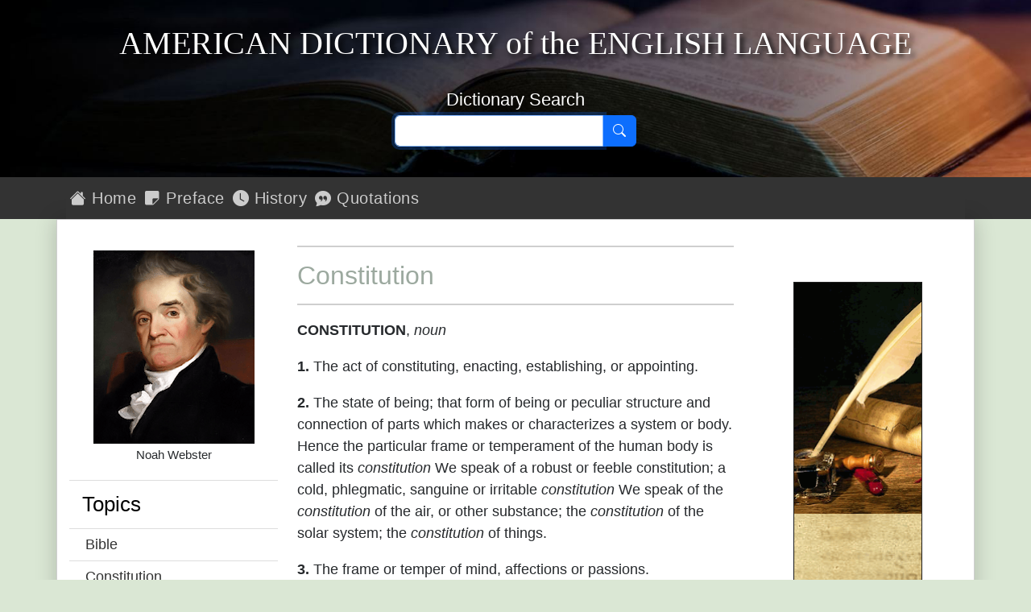

--- FILE ---
content_type: text/html; charset=utf-8
request_url: https://webstersdictionary1828.com/Dictionary/constitution
body_size: 4877
content:

<!DOCTYPE html>
<html lang="en-US">
<head prefix="og: http://ogp.me/ns#" title="Webster&#39;s Dictionary 1828 - Constitution">
    <meta charset="utf-8" />
    <title>Websters 1828 - Webster&#39;s Dictionary 1828 - Constitution</title>
    <meta name='viewport' content='initial-scale=1.0,width=device-width' />
    <meta name="description" content="Websters Dictionary 1828 – Online Edition is an excellent reference for classical literature and Bible studies" />
    <meta name="keywords" content="Websters Dictionary 1828, American Dictionary of the English Language, online, free, search, dictonary, Online Edition, constitution, King James Bible, Bible studies, national documents" />
    <meta name="google-site-verification" content="0d86f_rJBhwnQElc7PoAo69e3bg7sVs56oPMRKKOuKA" />
    <meta name="msapplication-TileColor" content="#da532c">
    <meta name="theme-color" content="#ffffff">
    <meta property="og:title" content="Websters Dictionary 1828 - Webster&#39;s Dictionary 1828 - Constitution" />
    <meta property="og:description" content="Websters Dictionary 1828 - Webster&#39;s Dictionary 1828 - Constitution" />
    <meta property="og:type" content="website" />
    <meta property="og:url" content="https://webstersdictionary1828.com/Dictionary/constitution" />
    <meta property="og:image" content="http://webstersdictionary1828.com/Content/images/WebstersDictionary1828.png" />
    <meta property="og:site_name" content="Websters Dictionary 1828" />
    <link rel="dns-prefetch" href="https://ajax.googleapis.com/" />
    <link rel="dns-prefetch" href="https://cdn.jsdelivr.net/" />
    <link rel="shortcut icon" href="/favicon.ico?v=202410251030" type="image/x-icon">
    <link rel="apple-touch-icon" sizes="180x180" href="/apple-touch-icon.png?v=202410251030">
    <link rel="manifest" href="/manifest.json" crossorigin="use-credentials">
    <link rel="mask-icon" href="/safari-pinned-tab.svg?v=202410251030" color="#5bbad5">
    <link rel="icon" href="/favicon.ico?v=202410251030" type="image/x-icon">
    <link rel="stylesheet" href="https://ajax.googleapis.com/ajax/libs/jqueryui/1.13.3/themes/smoothness/jquery-ui.css">
    <link rel="stylesheet" href="https://cdn.jsdelivr.net/npm/bootstrap-icons@1.11.3/font/bootstrap-icons.min.css">
    <link rel="stylesheet" href="/Content/bootstrap.min.css?v=202410251030">
    <link rel="stylesheet" href="/Content/themes/base/core.css?v=202410251030">
    <link rel="stylesheet" href="/Content/themes/base/autocomplete.css?v=202410251030">
    <link rel="stylesheet" href="/Content/themes/base/theme.css?v=202410251030">
    <link rel="stylesheet" href="/Content/Websters1828.min.css?v=202410251030">
    
</head>
<body class="vh-100">
    <div id="spinner"></div>
    <header>
        <div class="container-fluid p-0 phonenavbar">
    <div class="row">
        <div class="col-md-12">
            <div class="d-md-none phonebuttons">
                <button id="PhoneMenuButton" type="button" class="btn floatright">
                    <i class="bi bi-list" aria-hidden="true"></i>
                    <span class="btnlm"> Menu</span>
                </button>
                <button id="PhoneHomeButton" type="button" class="btn floatright">
                    <i class="bi bi-house-fill" aria-hidden="true"></i>
                    <span class="btnlm"> Home</span>
                </button>
            </div>
        </div>
    </div>
</div>
<div class="d-md-none"><div id="PhoneMenu" class="phonemenu overflow-x:hidden overflow-y:hidden"><p>Menu</p>
<ul>
    <li><a href="/" class="aniload"><i class="bi bi-house" aria-hidden="true"></i>&nbsp;&nbsp;Home</a></li>
    <li><a href="/Preface"><i class="bi bi-sticky" aria-hidden="true"></i>&nbsp;&nbsp;Preface</a></li>
    <li><a href="/NoahWebster" class="aniload"><i class="bi bi-clock"></i>&nbsp;&nbsp;History</a></li>
    <li><a href="/Quotes" class="aniload"><i class="bi bi-chat-quote" aria-hidden="true"></i>&nbsp;&nbsp;Quotations</a></li>
    <li><a href="/Constitution" class="aniload"><i class="bi bi-folder-symlink" aria-hidden="true"></i>&nbsp;&nbsp;Constitution</a></li>
    <li><a href="/Bible" class="aniload"><i class="bi bi-book" aria-hidden="true"></i>&nbsp;&nbsp;The Bible</a></li>
    <li><a href="/Literature" class="aniload"><i class="bi bi-folder-symlink" aria-hidden="true"></i>&nbsp;&nbsp;Literature</a></li>
    <li><a href="/Grammar" class="aniload"><i class="bi bi-folder-symlink" aria-hidden="true"></i>&nbsp;&nbsp;Grammar</a></li>
    <li><a href="/Education" class="aniload"><i class="bi bi-folder-symlink" aria-hidden="true"></i>&nbsp;&nbsp;Education</a></li>
    <li><a href="/Science" class="aniload"><i class="bi bi-folder-symlink" aria-hidden="true"></i>&nbsp;&nbsp;Science</a></li>
    <li><a href="/Mathematics" class="aniload"><i class="bi bi-folder-symlink" aria-hidden="true"></i>&nbsp;&nbsp;Mathematics</a></li>
    <li><a href="/Medical" class="aniload"><i class="bi bi-folder-symlink" aria-hidden="true"></i>&nbsp;&nbsp;Medical</a></li>
</ul></div></div>
<div class="container">
    <div class="row">
        <div class="col-md-12">
            <div class="headbanner">
                <h1>
                    <span class="text-uppercase">American&nbsp;Dictionary</span>
                    of&nbsp;the
                    <span class="text-uppercase">English&nbsp;Language</span>
                </h1>
            </div>
        </div>
    </div>
    <div class="row">
        <div class="col-md-12">
            <div class="searchcontainer">
                <div class="searchhead">Dictionary&nbsp;Search</div>
                <div class="input-group">
                    <input id="SearchText" type="text" class="form-control" maxlength="22" aria-label="Search text">
                    <button id="SearchButton" type="button" class="btn btn-primary" aria-label="Search" title="Dictionary Search">
                        <i class="bi bi-search"></i>
                    </button>
                </div>
            </div>
        </div>
    </div>
</div>

    </header>
    <div id="Navigation" class="d-none d-sm-none d-md-block">
        <div class="container-fluid" style="background-color: #333;">
    <div class="container">
        <div class="row">
            <div class="col-md-12">
                <div class="navmenu">
                    <ul class="nav">
                        <li class="nav-item"><a href="/" class="aniload"><i class="bi bi-house-fill" aria-hidden="true"></i>&nbsp;Home</a></li>
                        <li class="nav-item"><a href="/Preface"><i class="bi bi-sticky-fill" aria-hidden="true"></i>&nbsp;Preface</a></li>
                        <li class="nav-item"><a href="/NoahWebster" class="aniload"><i class="bi bi-clock-fill"></i>&nbsp;History</a></li>
                        <li class="nav-item"><a href="/Quotes" class="aniload"><i class="bi bi-chat-quote-fill" aria-hidden="true"></i>&nbsp;Quotations</a></li>
                    </ul>
                </div>
            </div>
        </div>
    </div>
</div>

    </div>
    <div class="container">
        <main>
            <div class="row body-content">
                <div class="col-md-3 d-none d-sm-none d-md-block">
                    <div class="text-center">
    <div><img src="/Content/images/WebstersDictionary1828.png" class="img-menu img-responsive d-none d-md-block" alt="Noah Webster" width="200" height="240" /></div>
    <div class="img-title">Noah Webster</div>
</div>
<div class="sitemap">
    <ul>
        <li>Topics</li>
        <li><a class="aniload" href="/Bible">Bible</a></li>
        <li><a class="aniload" href="/Constitution">Constitution</a></li>
        <li><a class="aniload" href="/Literature">Literature</a></li>
        <li><a class="aniload" href="/Grammar">Grammar</a></li>
        <li><a class="aniload" href="/Education">Education</a></li>
        <li><a class="aniload" href="/Science">Science</a></li>
        <li><a class="aniload" href="/Mathematics">Mathematics</a></li>
        <li><a class="aniload" href="/Medical">Medical</a></li>
    </ul>
</div>


                </div>
                <div class="col-md-6">
                    


    <hr />
    <h3 class="dictionaryhead">Constitution</h3>
    <hr />
    <div><p><strong>CONSTITUTION</strong>, <em>noun</em> </p><p><strong>1.</strong> The act of constituting, enacting, establishing, or appointing.</p><p><strong>2.</strong> The state of being; that form of being or peculiar structure and connection of parts which makes or characterizes a system or body. Hence the particular frame or temperament of the human body is called its <em>constitution</em>  We speak of a robust or feeble constitution; a cold, phlegmatic, sanguine or irritable <em>constitution</em>  We speak of the <em>constitution</em> of the air, or other substance; the <em>constitution</em> of the solar system; the <em>constitution</em> of things.</p><p><strong>3.</strong> The frame or temper of mind, affections or passions.</p><p><strong>4.</strong> The established form of government in a state, kingdom or country; a system of fundamental rules, principles and ordinances for the government of a state or nation. In free states, the <em>constitution</em> is paramount to the statutes or laws enacted by the legislature, limiting and controlling its power; and in the United States, the legislature is created, and its powers designated, by the <em>constitution</em> </p><p><strong>5.</strong> A particular law, ordinance, or regulation, made by the authority of any superior, civil or ecclesiastical; as the constitutions of Justinian and his successors.</p><p><strong>6.</strong> A system of fundamental principles for the government of rational and social beings.</p><p>The New Testament is the moral <em>constitution</em> of modern society.</p></div>

                    <div class="d-md-none">
                        <hr />
<div class="d-md-none" style="width:100%; margin-bottom:24px;">
    <div style="width:320px; height: 50px; margin:20px auto 0 auto;">
        <div class="banner-mobile">
            <iframe src="/AdFrameMobile/mobile" title="Advertisment" width="320" height="50"></iframe>
        </div>
    </div>
</div>
                    </div>
                </div>
                <div class="col-md-3 d-none d-sm-none d-md-block">
                    <p>&nbsp;</p>
<div class="banner-skyscraper">
    <iframe src="/AdFrame/leaderboard" 
            title="Advertisment" width="160" height="600"></iframe>
</div>

                </div>
                <p>&nbsp;</p>
            </div>
        </main>
    </div>
    <footer>
        <div class="footcontent">
    <div class="footheaddiv">
        <div class="container">
            <div class="row">
                <div class="foothead col-md-12">
                    <h2>Websters&nbsp;Dictionary&nbsp;1828</h2>
                </div>
            </div>
        </div>
    </div>
    <div class="footmenudiv">
        <div class="container">
            <div class="row">
                <div class="col-md-4 footmenu">
                    <div class="colhead">SITEMAP</div>
                    <hr />
                    <ul class="list-unstyled">
                        <li><a href="/" class="aniload"><i class="bi bi-house-fill" aria-hidden="true"></i>&nbsp;&nbsp;Home</a>&nbsp;</li>
                        <li><a href="/Preface"><i class="bi bi-sticky-fill" aria-hidden="true"></i>&nbsp;&nbsp;Preface</a></li>
                        <li><a href="/NoahWebster"><i class="bi bi-clock-fill" aria-hidden="true"></i>&nbsp;&nbsp;History</a></li>
                        <li><a href="/Quotes"><i class="bi bi-chat-quote-fill" aria-hidden="true"></i>&nbsp;&nbsp;Quotations</a></li>
                        <li class="d-none d-md-block">&nbsp;</li>
                        <li class="d-none d-md-block">&nbsp;</li>
                    </ul>
                    <hr />
                </div>
                <div class="col-md-4 footmenu">
                    <div class="colhead">INFORMATION</div>
                    <hr />
                    <ul class="list-unstyled">
                        <li><a href="/AboutUs" class="aniload">About&nbsp;Us</a></li>
                        <li class="d-none d-md-block">&nbsp;</li>
                        <li><a href="/Accessibility" class="aniload">Statement&nbsp;of&nbsp;Accessibility</a></li>
                        <li><a href="/Terms" class="aniload">Terms&nbsp;of&nbsp;Use</a></li>
                        <li><a href="/Privacy" class="aniload">Privacy&nbsp;Policy</a></li>
                        <li><a href="/Copyright" class="aniload">Copyright&nbsp;Notice</a></li>
                    </ul>
                    <hr />
                </div>
                <div class="col-md-4 footmenu">
                    <div class="colhead">OUR WEBSITES</div>
                    <hr />
                    <ul class="list-unstyled">
                        <li><a href="https://thekingsbible.com/">The Kings Bible</a></li>
                        <li><a href="https://blackletterkingjamesbible.com/">King James Bible 1611</a></li>
                        <li><a href="https://kingjamesbibledictionary.com//">King James Bible Dictionary</a></li>
                        <li><a href="https://webstersdictionary1828.com/">Websters Dictionary 1828</a></li>
                        <li><a href="https://textusreceptusbibles.com/">Textus Receptus Bibles</a></li>
                        <li><a href="https://tsk-online.com/">Treasury of Scripture Knowledge</a></li>
                    </ul>
                    <hr />
                </div>
            </div>
            <div class="row">
                <div class="footmenulogo text-center col-md-12">
                    <a href="http://www.thekingsbible.com" rel="external" title="The Kings Bible">
                        <img src="/Content/Images/thekingsbible144.gif" alt="The Kings Bible" width="144" height="44" />
                    </a>&nbsp;<a href="https://www.facebook.com/WebstersDictionary1828" title="Find us on Facebook">
                        <img src="/Content/images/facebook.gif" alt="Find us on Facebook" width="144" height="44" />
                    </a>
                </div>
            </div>
            <div class="row">
                <div class="text-center col-md-12" style="margin-top:10px;">
                    <a href="/Copyright" class="aniload sanserif" style="color:#fff; font-size:16px">&copy;&nbsp;Copyright&nbsp;2026 MasonSoft&nbsp;Technology&nbsp;Ltd</a>
                </div>
            </div>
        </div>
    </div>
</div>
<div class="version">v4 (7.10.2024)</div>
<div id="RefPanel" class="panel showpanel">
    <div class="panelclose">
        <button id="ClosePanel" class="btn btn-small btn-danger" type="submit" title="Close" aria-label="Close Panel">
            <strong>X</strong>
        </button>
    </div>
    <div id="RefPanelText" class="clear paneltext"></div>
    <div class="extlinks">
        <a href="http://www.thekingsbible.com" id="RefPanelKingsBible" rel="external" title="The Kings Bible">
            <img src="/Content/Images/thekingsbible144.gif" alt="The Kings Bible" width="144" height="44" />
        </a>
    </div>
</div>


    </footer>
    <input type="hidden" value="Dictionary">
    
    <div id="cookieConsent" class="cookiealert">
    <div class="cookie-container ms-md-auto me-md-auto">
        <h3>Cookies & Privacy</h3>
        <p>
            We use cookies to ensure you get the best experience on our website.
            By using our site you acknowledge that you have read and understand our
            <a href="/Privacy">Privacy Policy</a>.
        </p>
        <div class="text-center mt-4 mb-2">
            <button class="acceptcookies btn btn-primary btn-sm me-3">Accept</button>
            <button class="rejectcookies btn btn-danger btn-sm">Reject</button>
        </div>
    </div>
</div>


    <script src="/Scripts/jquery-3.7.1.min.js?v=202410251030"></script>
    <script src="/Scripts/jquery-ui-1.13.3.min.js?v=202410251030"></script>
    <script src="/Scripts/bootstrap.min.js?v=202410251030"></script>
    <script src="/Scripts/scriptmaster.min.js?v=202410251030"></script>
    
</body>
</html>
